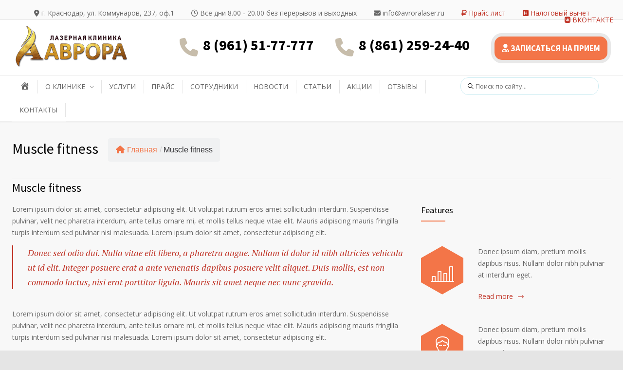

--- FILE ---
content_type: text/css
request_url: https://avroralaser.ru/wp-content/themes/medicenter/custom.css?ver=6.8.3
body_size: 1573
content:
/* put here your custom css styles */
			#logo{width:250px;}
			.col-head-top{margin:auto 0px auto 35px;float:left;}
			.col-head-top-social{margin:auto 0px auto 35px;float:right;}
	.header-top-container{padding:20px;background-color:rgb(250, 250, 250);border-bottom:1px solid #E5E5E5;}
			.col-head-addr{
			margin-left:50px;
			}
			.col-head-search{
			float:right;
			margin:5px 20px -10px 0px;
			}
	.col-head-search #s{
			display: block;
    width: 250px;
    height: 32px;
	margin-right:30px;
    padding-left: 30px;
    border-radius: 16px;
    border: 1px solid #cdecf2;
    background-color: #fff;
    position: relative;
    outline: 0;
    font-size: 13px;
    font-weight: 400;
			line-height: 18px;}
	.col-head-search button{
	cursor: pointer;
				border: 0;
    position: relative;
    right: -15px;
    top: -25px;
    height: 12px;
    width: 12px;
    z-index: 9999999;
    background: url(/wp-content/themes/medicenter/images/icon/search-ico.svg) no-repeat;
			}
	.order-feedback{
	font-size:17px !important;
border-style:solid;
border-width:7px;
border-color:rgb(232, 232, 232);
padding:15px;
-webkit-border-radius:22px;
-moz-border-radius:22px;
border-radius:22px;
background-color:#F37548;
color:rgb(255, 255, 255);
font-weight:bold;
	}
	.top-sidebar-visible{
		padding-top:12px !important;
	}
	
	.header-sidebar-inner{top:15px;
position:relative;float:left;margin-left:20px;}

.icon-box-phone {width:300px;}
.icon-box-phone .icon-box__title a{font-size:30px !important;font-weight:bold;}
.icon-box-phone > .fa{
    transition: all 150ms ease-out;
    float: left;
    font-size: 38px;
    margin: 10px 10px 0 0;
    color: rgb(199, 189, 171);
}

--- FILE ---
content_type: application/javascript; charset=utf-8
request_url: https://avroralaser.ru/wp-content/themes/medicenter/js/helper.js?v=7
body_size: 75
content:
jQuery( document ).ready(function() {
	jQuery( ".services-list-item3 .wpb_heading" ).click(function() {
		window.location.href = jQuery(this).parent().find('a').attr("href") ;
	});
});